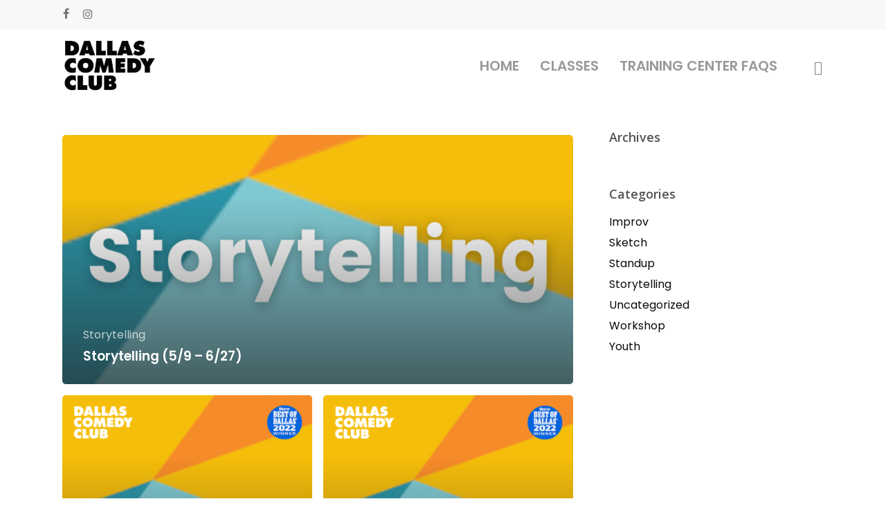

--- FILE ---
content_type: text/html; charset=UTF-8
request_url: https://dallascomedyclubtrainingcenter.com/course-category/storytelling/
body_size: 14441
content:
<!doctype html>
<html lang="en" class="no-js">
<head>
	<meta charset="UTF-8">
	<meta name="viewport" content="width=device-width, initial-scale=1, maximum-scale=1, user-scalable=0" /><title>storytelling &#8211; Dallas Comedy Club Training Center</title>
<meta name='robots' content='max-image-preview:large' />
<link rel='dns-prefetch' href='//dcctc.coursestorm.com' />
<link rel='dns-prefetch' href='//js.stripe.com' />
<link rel='dns-prefetch' href='//cdn.jsdelivr.net' />
<link rel='dns-prefetch' href='//fonts.googleapis.com' />
<link rel="alternate" type="application/rss+xml" title="Dallas Comedy Club Training Center &raquo; Feed" href="https://dallascomedyclubtrainingcenter.com/feed/" />
<link rel="alternate" type="application/rss+xml" title="Dallas Comedy Club Training Center &raquo; Comments Feed" href="https://dallascomedyclubtrainingcenter.com/comments/feed/" />
<link rel="alternate" type="application/rss+xml" title="Dallas Comedy Club Training Center &raquo; storytelling Course Category Feed" href="https://dallascomedyclubtrainingcenter.com/course-category/storytelling/feed/" />
		<!-- This site uses the Google Analytics by MonsterInsights plugin v9.11.1 - Using Analytics tracking - https://www.monsterinsights.com/ -->
		<!-- Note: MonsterInsights is not currently configured on this site. The site owner needs to authenticate with Google Analytics in the MonsterInsights settings panel. -->
					<!-- No tracking code set -->
				<!-- / Google Analytics by MonsterInsights -->
		<style id='wp-img-auto-sizes-contain-inline-css' type='text/css'>
img:is([sizes=auto i],[sizes^="auto," i]){contain-intrinsic-size:3000px 1500px}
/*# sourceURL=wp-img-auto-sizes-contain-inline-css */
</style>
<style id='wp-emoji-styles-inline-css' type='text/css'>

	img.wp-smiley, img.emoji {
		display: inline !important;
		border: none !important;
		box-shadow: none !important;
		height: 1em !important;
		width: 1em !important;
		margin: 0 0.07em !important;
		vertical-align: -0.1em !important;
		background: none !important;
		padding: 0 !important;
	}
/*# sourceURL=wp-emoji-styles-inline-css */
</style>
<link rel='stylesheet' id='wp-block-library-css' href='https://dallascomedyclubtrainingcenter.com/wp-includes/css/dist/block-library/style.min.css?ver=f332b4779932d0fe171567adfac2e709' type='text/css' media='all' />
<style id='global-styles-inline-css' type='text/css'>
:root{--wp--preset--aspect-ratio--square: 1;--wp--preset--aspect-ratio--4-3: 4/3;--wp--preset--aspect-ratio--3-4: 3/4;--wp--preset--aspect-ratio--3-2: 3/2;--wp--preset--aspect-ratio--2-3: 2/3;--wp--preset--aspect-ratio--16-9: 16/9;--wp--preset--aspect-ratio--9-16: 9/16;--wp--preset--color--black: #000000;--wp--preset--color--cyan-bluish-gray: #abb8c3;--wp--preset--color--white: #ffffff;--wp--preset--color--pale-pink: #f78da7;--wp--preset--color--vivid-red: #cf2e2e;--wp--preset--color--luminous-vivid-orange: #ff6900;--wp--preset--color--luminous-vivid-amber: #fcb900;--wp--preset--color--light-green-cyan: #7bdcb5;--wp--preset--color--vivid-green-cyan: #00d084;--wp--preset--color--pale-cyan-blue: #8ed1fc;--wp--preset--color--vivid-cyan-blue: #0693e3;--wp--preset--color--vivid-purple: #9b51e0;--wp--preset--gradient--vivid-cyan-blue-to-vivid-purple: linear-gradient(135deg,rgb(6,147,227) 0%,rgb(155,81,224) 100%);--wp--preset--gradient--light-green-cyan-to-vivid-green-cyan: linear-gradient(135deg,rgb(122,220,180) 0%,rgb(0,208,130) 100%);--wp--preset--gradient--luminous-vivid-amber-to-luminous-vivid-orange: linear-gradient(135deg,rgb(252,185,0) 0%,rgb(255,105,0) 100%);--wp--preset--gradient--luminous-vivid-orange-to-vivid-red: linear-gradient(135deg,rgb(255,105,0) 0%,rgb(207,46,46) 100%);--wp--preset--gradient--very-light-gray-to-cyan-bluish-gray: linear-gradient(135deg,rgb(238,238,238) 0%,rgb(169,184,195) 100%);--wp--preset--gradient--cool-to-warm-spectrum: linear-gradient(135deg,rgb(74,234,220) 0%,rgb(151,120,209) 20%,rgb(207,42,186) 40%,rgb(238,44,130) 60%,rgb(251,105,98) 80%,rgb(254,248,76) 100%);--wp--preset--gradient--blush-light-purple: linear-gradient(135deg,rgb(255,206,236) 0%,rgb(152,150,240) 100%);--wp--preset--gradient--blush-bordeaux: linear-gradient(135deg,rgb(254,205,165) 0%,rgb(254,45,45) 50%,rgb(107,0,62) 100%);--wp--preset--gradient--luminous-dusk: linear-gradient(135deg,rgb(255,203,112) 0%,rgb(199,81,192) 50%,rgb(65,88,208) 100%);--wp--preset--gradient--pale-ocean: linear-gradient(135deg,rgb(255,245,203) 0%,rgb(182,227,212) 50%,rgb(51,167,181) 100%);--wp--preset--gradient--electric-grass: linear-gradient(135deg,rgb(202,248,128) 0%,rgb(113,206,126) 100%);--wp--preset--gradient--midnight: linear-gradient(135deg,rgb(2,3,129) 0%,rgb(40,116,252) 100%);--wp--preset--font-size--small: 13px;--wp--preset--font-size--medium: 20px;--wp--preset--font-size--large: 36px;--wp--preset--font-size--x-large: 42px;--wp--preset--spacing--20: 0.44rem;--wp--preset--spacing--30: 0.67rem;--wp--preset--spacing--40: 1rem;--wp--preset--spacing--50: 1.5rem;--wp--preset--spacing--60: 2.25rem;--wp--preset--spacing--70: 3.38rem;--wp--preset--spacing--80: 5.06rem;--wp--preset--shadow--natural: 6px 6px 9px rgba(0, 0, 0, 0.2);--wp--preset--shadow--deep: 12px 12px 50px rgba(0, 0, 0, 0.4);--wp--preset--shadow--sharp: 6px 6px 0px rgba(0, 0, 0, 0.2);--wp--preset--shadow--outlined: 6px 6px 0px -3px rgb(255, 255, 255), 6px 6px rgb(0, 0, 0);--wp--preset--shadow--crisp: 6px 6px 0px rgb(0, 0, 0);}:where(.is-layout-flex){gap: 0.5em;}:where(.is-layout-grid){gap: 0.5em;}body .is-layout-flex{display: flex;}.is-layout-flex{flex-wrap: wrap;align-items: center;}.is-layout-flex > :is(*, div){margin: 0;}body .is-layout-grid{display: grid;}.is-layout-grid > :is(*, div){margin: 0;}:where(.wp-block-columns.is-layout-flex){gap: 2em;}:where(.wp-block-columns.is-layout-grid){gap: 2em;}:where(.wp-block-post-template.is-layout-flex){gap: 1.25em;}:where(.wp-block-post-template.is-layout-grid){gap: 1.25em;}.has-black-color{color: var(--wp--preset--color--black) !important;}.has-cyan-bluish-gray-color{color: var(--wp--preset--color--cyan-bluish-gray) !important;}.has-white-color{color: var(--wp--preset--color--white) !important;}.has-pale-pink-color{color: var(--wp--preset--color--pale-pink) !important;}.has-vivid-red-color{color: var(--wp--preset--color--vivid-red) !important;}.has-luminous-vivid-orange-color{color: var(--wp--preset--color--luminous-vivid-orange) !important;}.has-luminous-vivid-amber-color{color: var(--wp--preset--color--luminous-vivid-amber) !important;}.has-light-green-cyan-color{color: var(--wp--preset--color--light-green-cyan) !important;}.has-vivid-green-cyan-color{color: var(--wp--preset--color--vivid-green-cyan) !important;}.has-pale-cyan-blue-color{color: var(--wp--preset--color--pale-cyan-blue) !important;}.has-vivid-cyan-blue-color{color: var(--wp--preset--color--vivid-cyan-blue) !important;}.has-vivid-purple-color{color: var(--wp--preset--color--vivid-purple) !important;}.has-black-background-color{background-color: var(--wp--preset--color--black) !important;}.has-cyan-bluish-gray-background-color{background-color: var(--wp--preset--color--cyan-bluish-gray) !important;}.has-white-background-color{background-color: var(--wp--preset--color--white) !important;}.has-pale-pink-background-color{background-color: var(--wp--preset--color--pale-pink) !important;}.has-vivid-red-background-color{background-color: var(--wp--preset--color--vivid-red) !important;}.has-luminous-vivid-orange-background-color{background-color: var(--wp--preset--color--luminous-vivid-orange) !important;}.has-luminous-vivid-amber-background-color{background-color: var(--wp--preset--color--luminous-vivid-amber) !important;}.has-light-green-cyan-background-color{background-color: var(--wp--preset--color--light-green-cyan) !important;}.has-vivid-green-cyan-background-color{background-color: var(--wp--preset--color--vivid-green-cyan) !important;}.has-pale-cyan-blue-background-color{background-color: var(--wp--preset--color--pale-cyan-blue) !important;}.has-vivid-cyan-blue-background-color{background-color: var(--wp--preset--color--vivid-cyan-blue) !important;}.has-vivid-purple-background-color{background-color: var(--wp--preset--color--vivid-purple) !important;}.has-black-border-color{border-color: var(--wp--preset--color--black) !important;}.has-cyan-bluish-gray-border-color{border-color: var(--wp--preset--color--cyan-bluish-gray) !important;}.has-white-border-color{border-color: var(--wp--preset--color--white) !important;}.has-pale-pink-border-color{border-color: var(--wp--preset--color--pale-pink) !important;}.has-vivid-red-border-color{border-color: var(--wp--preset--color--vivid-red) !important;}.has-luminous-vivid-orange-border-color{border-color: var(--wp--preset--color--luminous-vivid-orange) !important;}.has-luminous-vivid-amber-border-color{border-color: var(--wp--preset--color--luminous-vivid-amber) !important;}.has-light-green-cyan-border-color{border-color: var(--wp--preset--color--light-green-cyan) !important;}.has-vivid-green-cyan-border-color{border-color: var(--wp--preset--color--vivid-green-cyan) !important;}.has-pale-cyan-blue-border-color{border-color: var(--wp--preset--color--pale-cyan-blue) !important;}.has-vivid-cyan-blue-border-color{border-color: var(--wp--preset--color--vivid-cyan-blue) !important;}.has-vivid-purple-border-color{border-color: var(--wp--preset--color--vivid-purple) !important;}.has-vivid-cyan-blue-to-vivid-purple-gradient-background{background: var(--wp--preset--gradient--vivid-cyan-blue-to-vivid-purple) !important;}.has-light-green-cyan-to-vivid-green-cyan-gradient-background{background: var(--wp--preset--gradient--light-green-cyan-to-vivid-green-cyan) !important;}.has-luminous-vivid-amber-to-luminous-vivid-orange-gradient-background{background: var(--wp--preset--gradient--luminous-vivid-amber-to-luminous-vivid-orange) !important;}.has-luminous-vivid-orange-to-vivid-red-gradient-background{background: var(--wp--preset--gradient--luminous-vivid-orange-to-vivid-red) !important;}.has-very-light-gray-to-cyan-bluish-gray-gradient-background{background: var(--wp--preset--gradient--very-light-gray-to-cyan-bluish-gray) !important;}.has-cool-to-warm-spectrum-gradient-background{background: var(--wp--preset--gradient--cool-to-warm-spectrum) !important;}.has-blush-light-purple-gradient-background{background: var(--wp--preset--gradient--blush-light-purple) !important;}.has-blush-bordeaux-gradient-background{background: var(--wp--preset--gradient--blush-bordeaux) !important;}.has-luminous-dusk-gradient-background{background: var(--wp--preset--gradient--luminous-dusk) !important;}.has-pale-ocean-gradient-background{background: var(--wp--preset--gradient--pale-ocean) !important;}.has-electric-grass-gradient-background{background: var(--wp--preset--gradient--electric-grass) !important;}.has-midnight-gradient-background{background: var(--wp--preset--gradient--midnight) !important;}.has-small-font-size{font-size: var(--wp--preset--font-size--small) !important;}.has-medium-font-size{font-size: var(--wp--preset--font-size--medium) !important;}.has-large-font-size{font-size: var(--wp--preset--font-size--large) !important;}.has-x-large-font-size{font-size: var(--wp--preset--font-size--x-large) !important;}
/*# sourceURL=global-styles-inline-css */
</style>

<style id='classic-theme-styles-inline-css' type='text/css'>
/*! This file is auto-generated */
.wp-block-button__link{color:#fff;background-color:#32373c;border-radius:9999px;box-shadow:none;text-decoration:none;padding:calc(.667em + 2px) calc(1.333em + 2px);font-size:1.125em}.wp-block-file__button{background:#32373c;color:#fff;text-decoration:none}
/*# sourceURL=/wp-includes/css/classic-themes.min.css */
</style>
<link rel='stylesheet' id='coursestorm-css' href='https://dallascomedyclubtrainingcenter.com/wp-content/plugins/coursestorm/assets/css/coursestorm.css?ver=2.0.7' type='text/css' media='all' />
<link rel='stylesheet' id='coursestorm-fonts-css' href='https://dallascomedyclubtrainingcenter.com/wp-content/plugins/coursestorm/assets/css/fontello.css?ver=2.0.7' type='text/css' media='all' />
<link rel='stylesheet' id='coursestorm-validation-css' href='https://dallascomedyclubtrainingcenter.com/wp-content/plugins/coursestorm/assets/css/validation.css?ver=2.0.7' type='text/css' media='all' />
<link rel='stylesheet' id='coursestorm-search-css' href='https://dallascomedyclubtrainingcenter.com/wp-content/plugins/coursestorm/assets/css/search.css?ver=2.0.7' type='text/css' media='all' />
<link rel='stylesheet' id='coursestorm-shortcodes-browse-categories-css' href='https://dallascomedyclubtrainingcenter.com/wp-content/plugins/coursestorm/assets/css/shortcodes/browse-categories.css?ver=2.0.7' type='text/css' media='all' />
<link rel='stylesheet' id='coursestorm-shortcodes-featured-courses-css' href='https://dallascomedyclubtrainingcenter.com/wp-content/plugins/coursestorm/assets/css/shortcodes/featured-courses.css?ver=2.0.7' type='text/css' media='all' />
<link rel='stylesheet' id='coursestorm-filters-css' href='https://dallascomedyclubtrainingcenter.com/wp-content/plugins/coursestorm/assets/css/filters.css?ver=2.0.7' type='text/css' media='all' />
<link rel='stylesheet' id='coursestorm-widgets-css' href='https://dallascomedyclubtrainingcenter.com/wp-content/plugins/coursestorm/assets/css/widgets.css?ver=2.0.7' type='text/css' media='all' />
<link rel='stylesheet' id='qre-common-css-css' href='https://dallascomedyclubtrainingcenter.com/wp-content/plugins/quiz-reporting-extension/assets/dist/css/common.css?ver=3.1.0' type='text/css' media='all' />
<link rel='stylesheet' id='learndash_quiz_front_css-css' href='//dallascomedyclubtrainingcenter.com/wp-content/plugins/sfwd-lms/themes/legacy/templates/learndash_quiz_front.min.css?ver=4.3.1' type='text/css' media='all' />
<link rel='stylesheet' id='jquery-dropdown-css-css' href='//dallascomedyclubtrainingcenter.com/wp-content/plugins/sfwd-lms/assets/css/jquery.dropdown.min.css?ver=4.3.1' type='text/css' media='all' />
<link rel='stylesheet' id='learndash_lesson_video-css' href='//dallascomedyclubtrainingcenter.com/wp-content/plugins/sfwd-lms/themes/legacy/templates/learndash_lesson_video.min.css?ver=4.3.1' type='text/css' media='all' />
<link rel='stylesheet' id='uncannyowl-learndash-toolkit-free-css' href='https://dallascomedyclubtrainingcenter.com/wp-content/plugins/uncanny-learndash-toolkit/src/assets/frontend/dist/bundle.min.css?ver=3.8.0.2' type='text/css' media='all' />
<link rel='stylesheet' id='woocommerce-layout-css' href='https://dallascomedyclubtrainingcenter.com/wp-content/plugins/woocommerce/assets/css/woocommerce-layout.css?ver=10.4.3' type='text/css' media='all' />
<link rel='stylesheet' id='woocommerce-smallscreen-css' href='https://dallascomedyclubtrainingcenter.com/wp-content/plugins/woocommerce/assets/css/woocommerce-smallscreen.css?ver=10.4.3' type='text/css' media='only screen and (max-width: 768px)' />
<link rel='stylesheet' id='woocommerce-general-css' href='https://dallascomedyclubtrainingcenter.com/wp-content/plugins/woocommerce/assets/css/woocommerce.css?ver=10.4.3' type='text/css' media='all' />
<style id='woocommerce-inline-inline-css' type='text/css'>
.woocommerce form .form-row .required { visibility: visible; }
/*# sourceURL=woocommerce-inline-inline-css */
</style>
<link rel='stylesheet' id='dsx-chat-stlye-css' href='https://dallascomedyclubtrainingcenter.com/wp-content/plugins/course-seats-1.0.0/assets/style.css?ver=f332b4779932d0fe171567adfac2e709' type='text/css' media='all' />
<link rel='stylesheet' id='ld-content-cloner-css' href='https://dallascomedyclubtrainingcenter.com/wp-content/plugins/ld-content-cloner/public/css/ld-content-cloner-public.css?ver=1.0.0' type='text/css' media='all' />
<link rel='stylesheet' id='font-awesome-css' href='https://dallascomedyclubtrainingcenter.com/wp-content/themes/salient/css/font-awesome-legacy.min.css?ver=4.7.1' type='text/css' media='all' />
<link rel='stylesheet' id='salient-grid-system-css' href='https://dallascomedyclubtrainingcenter.com/wp-content/themes/salient/css/build/grid-system.css?ver=14.0.1' type='text/css' media='all' />
<link rel='stylesheet' id='main-styles-css' href='https://dallascomedyclubtrainingcenter.com/wp-content/themes/salient/css/build/style.css?ver=14.0.1' type='text/css' media='all' />
<link rel='stylesheet' id='nectar-header-secondary-nav-css' href='https://dallascomedyclubtrainingcenter.com/wp-content/themes/salient/css/build/header/header-secondary-nav.css?ver=14.0.1' type='text/css' media='all' />
<link rel='stylesheet' id='nectar_default_font_open_sans-css' href='https://fonts.googleapis.com/css?family=Open+Sans%3A300%2C400%2C600%2C700&#038;subset=latin%2Clatin-ext' type='text/css' media='all' />
<link rel='stylesheet' id='nectar-blog-auto-masonry-meta-overlaid-spaced-css' href='https://dallascomedyclubtrainingcenter.com/wp-content/themes/salient/css/build/blog/auto-masonry-meta-overlaid-spaced.css?ver=14.0.1' type='text/css' media='all' />
<link rel='stylesheet' id='responsive-css' href='https://dallascomedyclubtrainingcenter.com/wp-content/themes/salient/css/build/responsive.css?ver=14.0.1' type='text/css' media='all' />
<link rel='stylesheet' id='nectar-product-style-classic-css' href='https://dallascomedyclubtrainingcenter.com/wp-content/themes/salient/css/build/third-party/woocommerce/product-style-classic.css?ver=14.0.1' type='text/css' media='all' />
<link rel='stylesheet' id='woocommerce-css' href='https://dallascomedyclubtrainingcenter.com/wp-content/themes/salient/css/build/woocommerce.css?ver=14.0.1' type='text/css' media='all' />
<link rel='stylesheet' id='select2-css' href='https://dallascomedyclubtrainingcenter.com/wp-content/plugins/woocommerce/assets/css/select2.css?ver=10.4.3' type='text/css' media='all' />
<link rel='stylesheet' id='skin-material-css' href='https://dallascomedyclubtrainingcenter.com/wp-content/themes/salient/css/build/skin-material.css?ver=14.0.1' type='text/css' media='all' />
<link rel='stylesheet' id='salient-wp-menu-dynamic-css' href='https://dallascomedyclubtrainingcenter.com/wp-content/uploads/salient/menu-dynamic.css?ver=7664' type='text/css' media='all' />
<link rel='stylesheet' id='learndash-front-css' href='//dallascomedyclubtrainingcenter.com/wp-content/plugins/sfwd-lms/themes/ld30/assets/css/learndash.min.css?ver=4.3.1' type='text/css' media='all' />
<style id='learndash-front-inline-css' type='text/css'>
		.learndash-wrapper .ld-item-list .ld-item-list-item.ld-is-next,
		.learndash-wrapper .wpProQuiz_content .wpProQuiz_questionListItem label:focus-within {
			border-color: #e03c31;
		}

		/*
		.learndash-wrapper a:not(.ld-button):not(#quiz_continue_link):not(.ld-focus-menu-link):not(.btn-blue):not(#quiz_continue_link):not(.ld-js-register-account):not(#ld-focus-mode-course-heading):not(#btn-join):not(.ld-item-name):not(.ld-table-list-item-preview):not(.ld-lesson-item-preview-heading),
		 */

		.learndash-wrapper .ld-breadcrumbs a,
		.learndash-wrapper .ld-lesson-item.ld-is-current-lesson .ld-lesson-item-preview-heading,
		.learndash-wrapper .ld-lesson-item.ld-is-current-lesson .ld-lesson-title,
		.learndash-wrapper .ld-primary-color-hover:hover,
		.learndash-wrapper .ld-primary-color,
		.learndash-wrapper .ld-primary-color-hover:hover,
		.learndash-wrapper .ld-primary-color,
		.learndash-wrapper .ld-tabs .ld-tabs-navigation .ld-tab.ld-active,
		.learndash-wrapper .ld-button.ld-button-transparent,
		.learndash-wrapper .ld-button.ld-button-reverse,
		.learndash-wrapper .ld-icon-certificate,
		.learndash-wrapper .ld-login-modal .ld-login-modal-login .ld-modal-heading,
		#wpProQuiz_user_content a,
		.learndash-wrapper .ld-item-list .ld-item-list-item a.ld-item-name:hover,
		.learndash-wrapper .ld-focus-comments__heading-actions .ld-expand-button,
		.learndash-wrapper .ld-focus-comments__heading a,
		.learndash-wrapper .ld-focus-comments .comment-respond a,
		.learndash-wrapper .ld-focus-comment .ld-comment-reply a.comment-reply-link:hover,
		.learndash-wrapper .ld-expand-button.ld-button-alternate {
			color: #e03c31 !important;
		}

		.learndash-wrapper .ld-focus-comment.bypostauthor>.ld-comment-wrapper,
		.learndash-wrapper .ld-focus-comment.role-group_leader>.ld-comment-wrapper,
		.learndash-wrapper .ld-focus-comment.role-administrator>.ld-comment-wrapper {
			background-color:rgba(224, 60, 49, 0.03) !important;
		}


		.learndash-wrapper .ld-primary-background,
		.learndash-wrapper .ld-tabs .ld-tabs-navigation .ld-tab.ld-active:after {
			background: #e03c31 !important;
		}



		.learndash-wrapper .ld-course-navigation .ld-lesson-item.ld-is-current-lesson .ld-status-incomplete,
		.learndash-wrapper .ld-focus-comment.bypostauthor:not(.ptype-sfwd-assignment) >.ld-comment-wrapper>.ld-comment-avatar img,
		.learndash-wrapper .ld-focus-comment.role-group_leader>.ld-comment-wrapper>.ld-comment-avatar img,
		.learndash-wrapper .ld-focus-comment.role-administrator>.ld-comment-wrapper>.ld-comment-avatar img {
			border-color: #e03c31 !important;
		}



		.learndash-wrapper .ld-loading::before {
			border-top:3px solid #e03c31 !important;
		}

		.learndash-wrapper .ld-button:hover:not(.learndash-link-previous-incomplete):not(.ld-button-transparent),
		#learndash-tooltips .ld-tooltip:after,
		#learndash-tooltips .ld-tooltip,
		.learndash-wrapper .ld-primary-background,
		.learndash-wrapper .btn-join,
		.learndash-wrapper #btn-join,
		.learndash-wrapper .ld-button:not(.ld-button-reverse):not(.learndash-link-previous-incomplete):not(.ld-button-transparent),
		.learndash-wrapper .ld-expand-button,
		.learndash-wrapper .wpProQuiz_content .wpProQuiz_button:not(.wpProQuiz_button_reShowQuestion):not(.wpProQuiz_button_restartQuiz),
		.learndash-wrapper .wpProQuiz_content .wpProQuiz_button2,
		.learndash-wrapper .ld-focus .ld-focus-sidebar .ld-course-navigation-heading,
		.learndash-wrapper .ld-focus .ld-focus-sidebar .ld-focus-sidebar-trigger,
		.learndash-wrapper .ld-focus-comments .form-submit #submit,
		.learndash-wrapper .ld-login-modal input[type='submit'],
		.learndash-wrapper .ld-login-modal .ld-login-modal-register,
		.learndash-wrapper .wpProQuiz_content .wpProQuiz_certificate a.btn-blue,
		.learndash-wrapper .ld-focus .ld-focus-header .ld-user-menu .ld-user-menu-items a,
		#wpProQuiz_user_content table.wp-list-table thead th,
		#wpProQuiz_overlay_close,
		.learndash-wrapper .ld-expand-button.ld-button-alternate .ld-icon {
			background-color: #e03c31 !important;
		}

		.learndash-wrapper .ld-focus .ld-focus-header .ld-user-menu .ld-user-menu-items:before {
			border-bottom-color: #e03c31 !important;
		}

		.learndash-wrapper .ld-button.ld-button-transparent:hover {
			background: transparent !important;
		}

		.learndash-wrapper .ld-focus .ld-focus-header .sfwd-mark-complete .learndash_mark_complete_button,
		.learndash-wrapper .ld-focus .ld-focus-header #sfwd-mark-complete #learndash_mark_complete_button,
		.learndash-wrapper .ld-button.ld-button-transparent,
		.learndash-wrapper .ld-button.ld-button-alternate,
		.learndash-wrapper .ld-expand-button.ld-button-alternate {
			background-color:transparent !important;
		}

		.learndash-wrapper .ld-focus-header .ld-user-menu .ld-user-menu-items a,
		.learndash-wrapper .ld-button.ld-button-reverse:hover,
		.learndash-wrapper .ld-alert-success .ld-alert-icon.ld-icon-certificate,
		.learndash-wrapper .ld-alert-warning .ld-button:not(.learndash-link-previous-incomplete),
		.learndash-wrapper .ld-primary-background.ld-status {
			color:white !important;
		}

		.learndash-wrapper .ld-status.ld-status-unlocked {
			background-color: rgba(224,60,49,0.2) !important;
			color: #e03c31 !important;
		}

		.learndash-wrapper .wpProQuiz_content .wpProQuiz_addToplist {
			background-color: rgba(224,60,49,0.1) !important;
			border: 1px solid #e03c31 !important;
		}

		.learndash-wrapper .wpProQuiz_content .wpProQuiz_toplistTable th {
			background: #e03c31 !important;
		}

		.learndash-wrapper .wpProQuiz_content .wpProQuiz_toplistTrOdd {
			background-color: rgba(224,60,49,0.1) !important;
		}

		.learndash-wrapper .wpProQuiz_content .wpProQuiz_reviewDiv li.wpProQuiz_reviewQuestionTarget {
			background-color: #e03c31 !important;
		}
		.learndash-wrapper .wpProQuiz_content .wpProQuiz_time_limit .wpProQuiz_progress {
			background-color: #e03c31 !important;
		}
		
		.learndash-wrapper #quiz_continue_link,
		.learndash-wrapper .ld-secondary-background,
		.learndash-wrapper .learndash_mark_complete_button,
		.learndash-wrapper #learndash_mark_complete_button,
		.learndash-wrapper .ld-status-complete,
		.learndash-wrapper .ld-alert-success .ld-button,
		.learndash-wrapper .ld-alert-success .ld-alert-icon {
			background-color: #81d742 !important;
		}

		.learndash-wrapper .wpProQuiz_content a#quiz_continue_link {
			background-color: #81d742 !important;
		}

		.learndash-wrapper .course_progress .sending_progress_bar {
			background: #81d742 !important;
		}

		.learndash-wrapper .wpProQuiz_content .wpProQuiz_button_reShowQuestion:hover, .learndash-wrapper .wpProQuiz_content .wpProQuiz_button_restartQuiz:hover {
			background-color: #81d742 !important;
			opacity: 0.75;
		}

		.learndash-wrapper .ld-secondary-color-hover:hover,
		.learndash-wrapper .ld-secondary-color,
		.learndash-wrapper .ld-focus .ld-focus-header .sfwd-mark-complete .learndash_mark_complete_button,
		.learndash-wrapper .ld-focus .ld-focus-header #sfwd-mark-complete #learndash_mark_complete_button,
		.learndash-wrapper .ld-focus .ld-focus-header .sfwd-mark-complete:after {
			color: #81d742 !important;
		}

		.learndash-wrapper .ld-secondary-in-progress-icon {
			border-left-color: #81d742 !important;
			border-top-color: #81d742 !important;
		}

		.learndash-wrapper .ld-alert-success {
			border-color: #81d742;
			background-color: transparent !important;
			color: #81d742;
		}

		.learndash-wrapper .wpProQuiz_content .wpProQuiz_reviewQuestion li.wpProQuiz_reviewQuestionSolved,
		.learndash-wrapper .wpProQuiz_content .wpProQuiz_box li.wpProQuiz_reviewQuestionSolved {
			background-color: #81d742 !important;
		}

		.learndash-wrapper .wpProQuiz_content  .wpProQuiz_reviewLegend span.wpProQuiz_reviewColor_Answer {
			background-color: #81d742 !important;
		}

		
		.learndash-wrapper .ld-alert-warning {
			background-color:transparent;
		}

		.learndash-wrapper .ld-status-waiting,
		.learndash-wrapper .ld-alert-warning .ld-alert-icon {
			background-color: #e03c31 !important;
		}

		.learndash-wrapper .ld-tertiary-color-hover:hover,
		.learndash-wrapper .ld-tertiary-color,
		.learndash-wrapper .ld-alert-warning {
			color: #e03c31 !important;
		}

		.learndash-wrapper .ld-tertiary-background {
			background-color: #e03c31 !important;
		}

		.learndash-wrapper .ld-alert-warning {
			border-color: #e03c31 !important;
		}

		.learndash-wrapper .ld-tertiary-background,
		.learndash-wrapper .ld-alert-warning .ld-alert-icon {
			color:white !important;
		}

		.learndash-wrapper .wpProQuiz_content .wpProQuiz_reviewQuestion li.wpProQuiz_reviewQuestionReview,
		.learndash-wrapper .wpProQuiz_content .wpProQuiz_box li.wpProQuiz_reviewQuestionReview {
			background-color: #e03c31 !important;
		}

		.learndash-wrapper .wpProQuiz_content  .wpProQuiz_reviewLegend span.wpProQuiz_reviewColor_Review {
			background-color: #e03c31 !important;
		}

				.learndash-wrapper .ld-focus .ld-focus-main .ld-focus-content {
			max-width: 1180px;
		}
		
/*# sourceURL=learndash-front-inline-css */
</style>
<link rel='stylesheet' id='dynamic-css-css' href='https://dallascomedyclubtrainingcenter.com/wp-content/themes/salient/css/salient-dynamic-styles.css?ver=56932' type='text/css' media='all' />
<style id='dynamic-css-inline-css' type='text/css'>
@media only screen and (min-width:1000px){body #ajax-content-wrap.no-scroll{min-height:calc(100vh - 147px);height:calc(100vh - 147px)!important;}}@media only screen and (min-width:1000px){#page-header-wrap.fullscreen-header,#page-header-wrap.fullscreen-header #page-header-bg,html:not(.nectar-box-roll-loaded) .nectar-box-roll > #page-header-bg.fullscreen-header,.nectar_fullscreen_zoom_recent_projects,#nectar_fullscreen_rows:not(.afterLoaded) > div{height:calc(100vh - 146px);}.wpb_row.vc_row-o-full-height.top-level,.wpb_row.vc_row-o-full-height.top-level > .col.span_12{min-height:calc(100vh - 146px);}html:not(.nectar-box-roll-loaded) .nectar-box-roll > #page-header-bg.fullscreen-header{top:147px;}.nectar-slider-wrap[data-fullscreen="true"]:not(.loaded),.nectar-slider-wrap[data-fullscreen="true"]:not(.loaded) .swiper-container{height:calc(100vh - 145px)!important;}.admin-bar .nectar-slider-wrap[data-fullscreen="true"]:not(.loaded),.admin-bar .nectar-slider-wrap[data-fullscreen="true"]:not(.loaded) .swiper-container{height:calc(100vh - 145px - 32px)!important;}}@media only screen and (max-width:999px){.using-mobile-browser #nectar_fullscreen_rows:not(.afterLoaded):not([data-mobile-disable="on"]) > div{height:calc(100vh - 126px);}.using-mobile-browser .wpb_row.vc_row-o-full-height.top-level,.using-mobile-browser .wpb_row.vc_row-o-full-height.top-level > .col.span_12,[data-permanent-transparent="1"].using-mobile-browser .wpb_row.vc_row-o-full-height.top-level,[data-permanent-transparent="1"].using-mobile-browser .wpb_row.vc_row-o-full-height.top-level > .col.span_12{min-height:calc(100vh - 126px);}html:not(.nectar-box-roll-loaded) .nectar-box-roll > #page-header-bg.fullscreen-header,.nectar_fullscreen_zoom_recent_projects,.nectar-slider-wrap[data-fullscreen="true"]:not(.loaded),.nectar-slider-wrap[data-fullscreen="true"]:not(.loaded) .swiper-container,#nectar_fullscreen_rows:not(.afterLoaded):not([data-mobile-disable="on"]) > div{height:calc(100vh - 73px);}.wpb_row.vc_row-o-full-height.top-level,.wpb_row.vc_row-o-full-height.top-level > .col.span_12{min-height:calc(100vh - 73px);}body[data-transparent-header="false"] #ajax-content-wrap.no-scroll{min-height:calc(100vh - 73px);height:calc(100vh - 73px);}}.post-type-archive-product.woocommerce .container-wrap,.tax-product_cat.woocommerce .container-wrap{background-color:#f6f6f6;}.woocommerce.single-product #single-meta{position:relative!important;top:0!important;margin:0;left:8px;height:auto;}.woocommerce.single-product #single-meta:after{display:block;content:" ";clear:both;height:1px;}.woocommerce ul.products li.product.material,.woocommerce-page ul.products li.product.material{background-color:#ffffff;}.woocommerce ul.products li.product.minimal .product-wrap,.woocommerce ul.products li.product.minimal .background-color-expand,.woocommerce-page ul.products li.product.minimal .product-wrap,.woocommerce-page ul.products li.product.minimal .background-color-expand{background-color:#ffffff;}.screen-reader-text,.nectar-skip-to-content:not(:focus){border:0;clip:rect(1px,1px,1px,1px);clip-path:inset(50%);height:1px;margin:-1px;overflow:hidden;padding:0;position:absolute!important;width:1px;word-wrap:normal!important;}
.learndash-wrapper .ld-profile-summary .ld-profile-card{
    display:none;
}
.woocommerce .products.related{
    display:none;
}
.woocommerce div.product_meta {
    display:none;
}
div.product .woocommerce-tabs .full-width-content[data-tab-style*="fullwidth"] ul.tabs{
    margin: 0px 0 0px 0!important;
}
.woocommerce-tabs[data-tab-style="fullwidth"], .woocommerce-tabs[data-tab-style="fullwidth_centered"]{
    margin-top:0px;
}
.ldsc_number_text{
    display:none!important;
}
.container-wrap[data-nav-pos="after_project_2"] .bottom_controls #portfolio-nav ul, .blog_next_prev_buttons[data-style="fullwidth_next_prev"] .controls{
    display:none;
}
/*# sourceURL=dynamic-css-inline-css */
</style>
<link rel='stylesheet' id='coursestorm-salient-embed-css' href='https://dcctc.coursestorm.com/css/embed/embed.css?ver=2.0.7' type='text/css' media='all' />
<link rel='stylesheet' id='coursestorm-salient-view-cart-css' href='https://dcctc.coursestorm.com/css/embed/view-cart.css?ver=2.0.7' type='text/css' media='all' />
<link rel='stylesheet' id='coursestorm-salient-view-cart-button-css' href='https://dallascomedyclubtrainingcenter.com/wp-content/plugins/coursestorm/assets/css/view-cart-button.css?ver=2.0.7' type='text/css' media='all' />
<link rel='stylesheet' id='dashicons-css' href='https://dallascomedyclubtrainingcenter.com/wp-includes/css/dashicons.min.css?ver=f332b4779932d0fe171567adfac2e709' type='text/css' media='all' />
<link rel='stylesheet' id='redux-google-fonts-salient_redux-css' href='https://fonts.googleapis.com/css?family=Poppins%3A600%2C400%2C700%2C500&#038;ver=1715286913' type='text/css' media='all' />
<script type="text/javascript" src="https://dallascomedyclubtrainingcenter.com/wp-includes/js/jquery/jquery.min.js?ver=3.7.1" id="jquery-core-js"></script>
<script type="text/javascript" src="https://dallascomedyclubtrainingcenter.com/wp-includes/js/jquery/jquery-migrate.min.js?ver=3.4.1" id="jquery-migrate-js"></script>
<script type="text/javascript" src="https://dallascomedyclubtrainingcenter.com/wp-content/plugins/quiz-reporting-extension/assets/dist/js/common.js?ver=3.1.0" id="qre-common-js-js"></script>
<script type="text/javascript" id="uncannyowl-learndash-toolkit-free-js-extra">
/* <![CDATA[ */
var UncannyToolkit = {"ajax":{"url":"https://dallascomedyclubtrainingcenter.com/wp-admin/admin-ajax.php","nonce":"acd8826e7e"},"integrity":{"shouldPreventConcurrentLogin":false},"i18n":{"dismiss":"Dismiss","preventConcurrentLogin":"Your account has exceeded maximum concurrent login number.","error":{"generic":"Something went wrong. Please, try again"}},"modals":[]};
//# sourceURL=uncannyowl-learndash-toolkit-free-js-extra
/* ]]> */
</script>
<script type="text/javascript" src="https://dallascomedyclubtrainingcenter.com/wp-content/plugins/uncanny-learndash-toolkit/src/assets/frontend/dist/bundle.min.js?ver=3.8.0.2" id="uncannyowl-learndash-toolkit-free-js"></script>
<script type="text/javascript" src="https://dallascomedyclubtrainingcenter.com/wp-content/plugins/woocommerce/assets/js/jquery-blockui/jquery.blockUI.min.js?ver=2.7.0-wc.10.4.3" id="wc-jquery-blockui-js" data-wp-strategy="defer"></script>
<script type="text/javascript" id="wc-add-to-cart-js-extra">
/* <![CDATA[ */
var wc_add_to_cart_params = {"ajax_url":"/wp-admin/admin-ajax.php","wc_ajax_url":"/?wc-ajax=%%endpoint%%","i18n_view_cart":"View cart","cart_url":"https://dallascomedyclubtrainingcenter.com/cart/","is_cart":"","cart_redirect_after_add":"no"};
//# sourceURL=wc-add-to-cart-js-extra
/* ]]> */
</script>
<script type="text/javascript" src="https://dallascomedyclubtrainingcenter.com/wp-content/plugins/woocommerce/assets/js/frontend/add-to-cart.min.js?ver=10.4.3" id="wc-add-to-cart-js" data-wp-strategy="defer"></script>
<script type="text/javascript" src="https://dallascomedyclubtrainingcenter.com/wp-content/plugins/woocommerce/assets/js/js-cookie/js.cookie.min.js?ver=2.1.4-wc.10.4.3" id="wc-js-cookie-js" defer="defer" data-wp-strategy="defer"></script>
<script type="text/javascript" id="woocommerce-js-extra">
/* <![CDATA[ */
var woocommerce_params = {"ajax_url":"/wp-admin/admin-ajax.php","wc_ajax_url":"/?wc-ajax=%%endpoint%%","i18n_password_show":"Show password","i18n_password_hide":"Hide password"};
//# sourceURL=woocommerce-js-extra
/* ]]> */
</script>
<script type="text/javascript" src="https://dallascomedyclubtrainingcenter.com/wp-content/plugins/woocommerce/assets/js/frontend/woocommerce.min.js?ver=10.4.3" id="woocommerce-js" defer="defer" data-wp-strategy="defer"></script>
<script type="text/javascript" src="https://dallascomedyclubtrainingcenter.com/wp-content/plugins/js_composer_salient/assets/js/vendors/woocommerce-add-to-cart.js?ver=6.7" id="vc_woocommerce-add-to-cart-js-js"></script>
<script type="text/javascript" src="https://dallascomedyclubtrainingcenter.com/wp-content/plugins/ld-content-cloner/public/js/ld-content-cloner-public.js?ver=1.0.0" id="ld-content-cloner-js"></script>
<script type="text/javascript" id="WCPAY_ASSETS-js-extra">
/* <![CDATA[ */
var wcpayAssets = {"url":"https://dallascomedyclubtrainingcenter.com/wp-content/plugins/woocommerce-payments/dist/"};
//# sourceURL=WCPAY_ASSETS-js-extra
/* ]]> */
</script>
<script type="text/javascript" src="https://dallascomedyclubtrainingcenter.com/wp-content/plugins/woocommerce/assets/js/select2/select2.full.min.js?ver=4.0.3-wc.10.4.3" id="wc-select2-js" defer="defer" data-wp-strategy="defer"></script>
<script type="text/javascript" src="https://cdn.jsdelivr.net/npm/js-cookie@3.0.0-rc.1/dist/js.cookie.min.js?ver=f332b4779932d0fe171567adfac2e709" id="js.cookie-js"></script>
<script type="text/javascript" id="js.cookie-js-after">
/* <![CDATA[ */
var LD_Cookies = Cookies.noConflict();
//# sourceURL=js.cookie-js-after
/* ]]> */
</script>
<link rel="https://api.w.org/" href="https://dallascomedyclubtrainingcenter.com/wp-json/" /><link rel="alternate" title="JSON" type="application/json" href="https://dallascomedyclubtrainingcenter.com/wp-json/wp/v2/ld_course_category/41" /><link rel="EditURI" type="application/rsd+xml" title="RSD" href="https://dallascomedyclubtrainingcenter.com/xmlrpc.php?rsd" />

<script type="text/javascript"> var root = document.getElementsByTagName( "html" )[0]; root.setAttribute( "class", "js" ); </script><!-- Google Tag Manager -->
<script>(function(w,d,s,l,i){w[l]=w[l]||[];w[l].push({'gtm.start':
new Date().getTime(),event:'gtm.js'});var f=d.getElementsByTagName(s)[0],
j=d.createElement(s),dl=l!='dataLayer'?'&l='+l:'';j.async=true;j.src=
'https://www.googletagmanager.com/gtm.js?id='+i+dl;f.parentNode.insertBefore(j,f);
})(window,document,'script','dataLayer','GTM-TR56Q3M');</script>
<!-- End Google Tag Manager -->	<noscript><style>.woocommerce-product-gallery{ opacity: 1 !important; }</style></noscript>
	<meta name="generator" content="Powered by WPBakery Page Builder - drag and drop page builder for WordPress."/>
<link rel="icon" href="https://dallascomedyclubtrainingcenter.com/wp-content/uploads/2021/07/cropped-Favicon-32x32.jpg" sizes="32x32" />
<link rel="icon" href="https://dallascomedyclubtrainingcenter.com/wp-content/uploads/2021/07/cropped-Favicon-192x192.jpg" sizes="192x192" />
<link rel="apple-touch-icon" href="https://dallascomedyclubtrainingcenter.com/wp-content/uploads/2021/07/cropped-Favicon-180x180.jpg" />
<meta name="msapplication-TileImage" content="https://dallascomedyclubtrainingcenter.com/wp-content/uploads/2021/07/cropped-Favicon-270x270.jpg" />
<noscript><style> .wpb_animate_when_almost_visible { opacity: 1; }</style></noscript><link rel='stylesheet' id='wc-blocks-style-css' href='https://dallascomedyclubtrainingcenter.com/wp-content/plugins/woocommerce/assets/client/blocks/wc-blocks.css?ver=wc-10.4.3' type='text/css' media='all' />
<link rel='stylesheet' id='nectar-woocommerce-non-critical-css' href='https://dallascomedyclubtrainingcenter.com/wp-content/themes/salient/css/build/third-party/woocommerce/woocommerce-non-critical.css?ver=14.0.1' type='text/css' media='all' />
<link rel='stylesheet' id='fancyBox-css' href='https://dallascomedyclubtrainingcenter.com/wp-content/themes/salient/css/build/plugins/jquery.fancybox.css?ver=3.3.1' type='text/css' media='all' />
<link rel='stylesheet' id='nectar-ocm-core-css' href='https://dallascomedyclubtrainingcenter.com/wp-content/themes/salient/css/build/off-canvas/core.css?ver=14.0.1' type='text/css' media='all' />
<link rel='stylesheet' id='nectar-ocm-slide-out-right-material-css' href='https://dallascomedyclubtrainingcenter.com/wp-content/themes/salient/css/build/off-canvas/slide-out-right-material.css?ver=14.0.1' type='text/css' media='all' />
</head><body class="archive tax-ld_course_category term-storytelling term-41 wp-theme-salient theme-salient qre-default woocommerce-no-js material wpb-js-composer js-comp-ver-6.7 vc_responsive learndash-cpt learndash-cpt-sfwd-courses learndash-template-ld30 learndash-embed-responsive" data-footer-reveal="1" data-footer-reveal-shadow="small" data-header-format="default" data-body-border="off" data-boxed-style="" data-header-breakpoint="1000" data-dropdown-style="minimal" data-cae="easeOutCubic" data-cad="750" data-megamenu-width="contained" data-aie="none" data-ls="fancybox" data-apte="standard" data-hhun="0" data-fancy-form-rcs="1" data-form-style="minimal" data-form-submit="regular" data-is="minimal" data-button-style="slightly_rounded_shadow" data-user-account-button="false" data-flex-cols="true" data-col-gap="default" data-header-inherit-rc="false" data-header-search="false" data-animated-anchors="true" data-ajax-transitions="false" data-full-width-header="false" data-slide-out-widget-area="true" data-slide-out-widget-area-style="slide-out-from-right" data-user-set-ocm="off" data-loading-animation="none" data-bg-header="false" data-responsive="1" data-ext-responsive="true" data-ext-padding="90" data-header-resize="1" data-header-color="light" data-transparent-header="false" data-cart="true" data-remove-m-parallax="" data-remove-m-video-bgs="" data-m-animate="0" data-force-header-trans-color="light" data-smooth-scrolling="0" data-permanent-transparent="false" >
	
	<script type="text/javascript">
	 (function(window, document) {

		 if(navigator.userAgent.match(/(Android|iPod|iPhone|iPad|BlackBerry|IEMobile|Opera Mini)/)) {
			 document.body.className += " using-mobile-browser mobile ";
		 }

		 if( !("ontouchstart" in window) ) {

			 var body = document.querySelector("body");
			 var winW = window.innerWidth;
			 var bodyW = body.clientWidth;

			 if (winW > bodyW + 4) {
				 body.setAttribute("style", "--scroll-bar-w: " + (winW - bodyW - 4) + "px");
			 } else {
				 body.setAttribute("style", "--scroll-bar-w: 0px");
			 }
		 }

	 })(window, document);
   </script><a href="#ajax-content-wrap" class="nectar-skip-to-content">Skip to main content</a><div class="ocm-effect-wrap"><div class="ocm-effect-wrap-inner">	
	<div id="header-space"  data-header-mobile-fixed='1'></div> 
	
		<div id="header-outer" data-has-menu="true" data-has-buttons="yes" data-header-button_style="default" data-using-pr-menu="false" data-mobile-fixed="1" data-ptnm="false" data-lhe="animated_underline" data-user-set-bg="#ffffff" data-format="default" data-permanent-transparent="false" data-megamenu-rt="0" data-remove-fixed="0" data-header-resize="1" data-cart="true" data-transparency-option="0" data-box-shadow="none" data-shrink-num="6" data-using-secondary="1" data-using-logo="1" data-logo-height="75" data-m-logo-height="50" data-padding="15" data-full-width="false" data-condense="false" >
			
	<div id="header-secondary-outer" class="default" data-mobile="default" data-remove-fixed="0" data-lhe="animated_underline" data-secondary-text="false" data-full-width="false" data-mobile-fixed="1" data-permanent-transparent="false" >
		<div class="container">
			<nav>
				<ul id="social"><li><a target="_blank" rel="noopener" href="https://www.facebook.com/DallasComedyClub"><span class="screen-reader-text">facebook</span><i class="fa fa-facebook" aria-hidden="true"></i> </a></li><li><a target="_blank" rel="noopener" href="https://www.instagram.com/dallascomedyclubtrainingcenter/"><span class="screen-reader-text">instagram</span><i class="fa fa-instagram" aria-hidden="true"></i> </a></li></ul>				
			</nav>
		</div>
	</div>
	

<div id="search-outer" class="nectar">
	<div id="search">
		<div class="container">
			 <div id="search-box">
				 <div class="inner-wrap">
					 <div class="col span_12">
						  <form role="search" action="https://dallascomedyclubtrainingcenter.com/" method="GET">
														 <input type="text" name="s"  value="" aria-label="Search" placeholder="Search" />
							 
						<span>Hit enter to search or ESC to close</span>
												</form>
					</div><!--/span_12-->
				</div><!--/inner-wrap-->
			 </div><!--/search-box-->
			 <div id="close"><a href="#"><span class="screen-reader-text">Close Search</span>
				<span class="close-wrap"> <span class="close-line close-line1"></span> <span class="close-line close-line2"></span> </span>				 </a></div>
		 </div><!--/container-->
	</div><!--/search-->
</div><!--/search-outer-->

<header id="top">
	<div class="container">
		<div class="row">
			<div class="col span_3">
								<a id="logo" href="https://dallascomedyclubtrainingcenter.com" data-supplied-ml-starting-dark="false" data-supplied-ml-starting="false" data-supplied-ml="false" >
					<img class="stnd skip-lazy default-logo dark-version" width="791" height="433" alt="Dallas Comedy Club Training Center" src="https://dallascomedyclubtrainingcenter.com/wp-content/uploads/2021/07/Dallas-Comedy-Club-Logo-Dark.png" srcset="https://dallascomedyclubtrainingcenter.com/wp-content/uploads/2021/07/Dallas-Comedy-Club-Logo-Dark.png 1x, https://dallascomedyclubtrainingcenter.com/wp-content/uploads/2021/07/Dallas-Comedy-Club-Logo-Dark.png 2x" />				</a>
							</div><!--/span_3-->

			<div class="col span_9 col_last">
									<div class="nectar-mobile-only mobile-header"><div class="inner"></div></div>
				
						<a id="mobile-cart-link" data-cart-style="dropdown" href="https://dallascomedyclubtrainingcenter.com/cart/"><i class="icon-salient-cart"></i><div class="cart-wrap"><span>0 </span></div></a>
															<div class="slide-out-widget-area-toggle mobile-icon slide-out-from-right" data-custom-color="false" data-icon-animation="simple-transform">
						<div> <a href="#sidewidgetarea" aria-label="Navigation Menu" aria-expanded="false" class="closed">
							<span class="screen-reader-text">Menu</span><span aria-hidden="true"> <i class="lines-button x2"> <i class="lines"></i> </i> </span>
						</a></div>
					</div>
				
									<nav>
													<ul class="sf-menu">
								<li id="menu-item-1327" class="menu-item menu-item-type-custom menu-item-object-custom menu-item-home nectar-regular-menu-item menu-item-1327"><a href="https://dallascomedyclubtrainingcenter.com"><span class="menu-title-text">Home</span></a></li>
<li id="menu-item-171" class="menu-item menu-item-type-custom menu-item-object-custom nectar-regular-menu-item menu-item-171"><a href="https://dallas-comedyclub.com/classes/"><span class="menu-title-text">Classes</span></a></li>
<li id="menu-item-20217" class="menu-item menu-item-type-post_type menu-item-object-page nectar-regular-menu-item menu-item-20217"><a href="https://dallascomedyclubtrainingcenter.com/training-center-faqs/"><span class="menu-title-text">Training Center FAQs</span></a></li>
							</ul>
													<ul class="buttons sf-menu" data-user-set-ocm="off">

								<li class="nectar-woo-cart">
			<div class="cart-outer" data-user-set-ocm="off" data-cart-style="dropdown">
				<div class="cart-menu-wrap">
					<div class="cart-menu">
						<a class="cart-contents" href="https://dallascomedyclubtrainingcenter.com/cart/"><div class="cart-icon-wrap"><i class="icon-salient-cart" aria-hidden="true"></i> <div class="cart-wrap"><span>0 </span></div> </div></a>
					</div>
				</div>

									<div class="cart-notification">
						<span class="item-name"></span> was successfully added to your cart.					</div>
				
				<div class="widget woocommerce widget_shopping_cart"><h2 class="widgettitle">Cart</h2><div class="widget_shopping_cart_content"></div></div>
			</div>

			</li>
							</ul>
						
					</nav>

					
				</div><!--/span_9-->

				
			</div><!--/row-->
					</div><!--/container-->
	</header>		
	</div>
		<div id="ajax-content-wrap">


<div class="container-wrap">
		
	<div class="container main-content">
		
		<div class="row">
			
			<div class="post-area col  span_9 masonry auto_meta_overlaid_spaced " data-ams="8px" data-remove-post-date="0" data-remove-post-author="0" data-remove-post-comment-number="0" data-remove-post-nectar-love="0"> <div class="posts-container"  data-load-animation="fade_in_from_bottom">
<article id="post-18942" class=" masonry-blog-item post-18942 sfwd-courses type-sfwd-courses status-publish has-post-thumbnail category-storytelling ld_course_category-storytelling">  
    
  <div class="inner-wrap animated">
    
    <div class="post-content">

      <div class="content-inner">
        
        <a class="entire-meta-link" href="https://dallascomedyclubtrainingcenter.com/courses/storytelling-5-9-6-27/" aria-label="Storytelling (5/9 &#8211; 6/27)"></a>
        
        <span class="post-featured-img" style="background-image: url(https://dallascomedyclubtrainingcenter.com/wp-content/uploads/2023/06/Training-Center-71-800x800.png);"></span>        
        <div class="article-content-wrap">
          
          <span class="meta-category"><a class="storytelling" href="https://dallascomedyclubtrainingcenter.com/category/storytelling/">Storytelling</a></span>          
          <div class="post-header">
            <h3 class="title"><a href="https://dallascomedyclubtrainingcenter.com/courses/storytelling-5-9-6-27/"> Storytelling (5/9 &#8211; 6/27)</a></h3>
                      </div>
          
        </div><!--article-content-wrap-->
        
      </div><!--/content-inner-->
        
    </div><!--/post-content-->
      
  </div><!--/inner-wrap-->
    
</article>
<article id="post-18535" class=" masonry-blog-item post-18535 sfwd-courses type-sfwd-courses status-publish has-post-thumbnail category-storytelling ld_course_category-storytelling">  
    
  <div class="inner-wrap animated">
    
    <div class="post-content">

      <div class="content-inner">
        
        <a class="entire-meta-link" href="https://dallascomedyclubtrainingcenter.com/courses/storytelling-3-14-5-2/" aria-label="Storytelling (3/14 &#8211; 5/2)"></a>
        
        <span class="post-featured-img" style="background-image: url(https://dallascomedyclubtrainingcenter.com/wp-content/uploads/2023/06/Training-Center-71-800x800.png);"></span>        
        <div class="article-content-wrap">
          
          <span class="meta-category"><a class="storytelling" href="https://dallascomedyclubtrainingcenter.com/category/storytelling/">Storytelling</a></span>          
          <div class="post-header">
            <h3 class="title"><a href="https://dallascomedyclubtrainingcenter.com/courses/storytelling-3-14-5-2/"> Storytelling (3/14 &#8211; 5/2)</a></h3>
                      </div>
          
        </div><!--article-content-wrap-->
        
      </div><!--/content-inner-->
        
    </div><!--/post-content-->
      
  </div><!--/inner-wrap-->
    
</article>
<article id="post-17767" class=" masonry-blog-item post-17767 sfwd-courses type-sfwd-courses status-publish has-post-thumbnail category-storytelling ld_course_category-storytelling">  
    
  <div class="inner-wrap animated">
    
    <div class="post-content">

      <div class="content-inner">
        
        <a class="entire-meta-link" href="https://dallascomedyclubtrainingcenter.com/courses/storytelling-1-19-3-7/" aria-label="Storytelling (1/19 &#8211; 3/7)"></a>
        
        <span class="post-featured-img" style="background-image: url(https://dallascomedyclubtrainingcenter.com/wp-content/uploads/2023/06/Training-Center-71-800x800.png);"></span>        
        <div class="article-content-wrap">
          
          <span class="meta-category"><a class="storytelling" href="https://dallascomedyclubtrainingcenter.com/category/storytelling/">Storytelling</a></span>          
          <div class="post-header">
            <h3 class="title"><a href="https://dallascomedyclubtrainingcenter.com/courses/storytelling-1-19-3-7/"> Storytelling (1/19 &#8211; 3/7)</a></h3>
                      </div>
          
        </div><!--article-content-wrap-->
        
      </div><!--/content-inner-->
        
    </div><!--/post-content-->
      
  </div><!--/inner-wrap-->
    
</article>
<article id="post-17657" class=" masonry-blog-item post-17657 sfwd-courses type-sfwd-courses status-publish has-post-thumbnail category-improv category-sketch category-standup category-storytelling category-workshop ld_course_category-improv ld_course_category-sketch ld_course_category-stand-up ld_course_category-storytelling ld_course_category-workshop">  
    
  <div class="inner-wrap animated">
    
    <div class="post-content">

      <div class="content-inner">
        
        <a class="entire-meta-link" href="https://dallascomedyclubtrainingcenter.com/courses/lets-move-improv/" aria-label="Let&#8217;s Move (Improv)"></a>
        
        <span class="post-featured-img" style="background-image: url(https://dallascomedyclubtrainingcenter.com/wp-content/uploads/2023/09/83-800x800.png);"></span>        
        <div class="article-content-wrap">
          
          <span class="meta-category"><a class="improv" href="https://dallascomedyclubtrainingcenter.com/category/improv/">Improv</a><a class="sketch" href="https://dallascomedyclubtrainingcenter.com/category/sketch/">Sketch</a><a class="standup" href="https://dallascomedyclubtrainingcenter.com/category/standup/">Standup</a><a class="storytelling" href="https://dallascomedyclubtrainingcenter.com/category/storytelling/">Storytelling</a><a class="workshop" href="https://dallascomedyclubtrainingcenter.com/category/workshop/">Workshop</a></span>          
          <div class="post-header">
            <h3 class="title"><a href="https://dallascomedyclubtrainingcenter.com/courses/lets-move-improv/"> Let&#8217;s Move (Improv)</a></h3>
                      </div>
          
        </div><!--article-content-wrap-->
        
      </div><!--/content-inner-->
        
    </div><!--/post-content-->
      
  </div><!--/inner-wrap-->
    
</article>
<article id="post-17655" class=" masonry-blog-item post-17655 sfwd-courses type-sfwd-courses status-publish has-post-thumbnail category-improv category-sketch category-standup category-storytelling category-workshop ld_course_category-improv ld_course_category-sketch ld_course_category-stand-up ld_course_category-storytelling ld_course_category-workshop">  
    
  <div class="inner-wrap animated">
    
    <div class="post-content">

      <div class="content-inner">
        
        <a class="entire-meta-link" href="https://dallascomedyclubtrainingcenter.com/courses/one-person-shows/" aria-label="One Person Shows"></a>
        
        <span class="post-featured-img" style="background-image: url(https://dallascomedyclubtrainingcenter.com/wp-content/uploads/2023/09/81-800x800.png);"></span>        
        <div class="article-content-wrap">
          
          <span class="meta-category"><a class="improv" href="https://dallascomedyclubtrainingcenter.com/category/improv/">Improv</a><a class="sketch" href="https://dallascomedyclubtrainingcenter.com/category/sketch/">Sketch</a><a class="standup" href="https://dallascomedyclubtrainingcenter.com/category/standup/">Standup</a><a class="storytelling" href="https://dallascomedyclubtrainingcenter.com/category/storytelling/">Storytelling</a><a class="workshop" href="https://dallascomedyclubtrainingcenter.com/category/workshop/">Workshop</a></span>          
          <div class="post-header">
            <h3 class="title"><a href="https://dallascomedyclubtrainingcenter.com/courses/one-person-shows/"> One Person Shows</a></h3>
                      </div>
          
        </div><!--article-content-wrap-->
        
      </div><!--/content-inner-->
        
    </div><!--/post-content-->
      
  </div><!--/inner-wrap-->
    
</article>
<article id="post-17653" class=" masonry-blog-item post-17653 sfwd-courses type-sfwd-courses status-publish has-post-thumbnail category-improv category-sketch category-standup category-storytelling category-workshop ld_course_category-improv ld_course_category-sketch ld_course_category-stand-up ld_course_category-storytelling ld_course_category-workshop">  
    
  <div class="inner-wrap animated">
    
    <div class="post-content">

      <div class="content-inner">
        
        <a class="entire-meta-link" href="https://dallascomedyclubtrainingcenter.com/courses/pundamentals/" aria-label="PUNdamentals!"></a>
        
        <span class="post-featured-img" style="background-image: url(https://dallascomedyclubtrainingcenter.com/wp-content/uploads/2023/09/80-800x800.png);"></span>        
        <div class="article-content-wrap">
          
          <span class="meta-category"><a class="improv" href="https://dallascomedyclubtrainingcenter.com/category/improv/">Improv</a><a class="sketch" href="https://dallascomedyclubtrainingcenter.com/category/sketch/">Sketch</a><a class="standup" href="https://dallascomedyclubtrainingcenter.com/category/standup/">Standup</a><a class="storytelling" href="https://dallascomedyclubtrainingcenter.com/category/storytelling/">Storytelling</a><a class="workshop" href="https://dallascomedyclubtrainingcenter.com/category/workshop/">Workshop</a></span>          
          <div class="post-header">
            <h3 class="title"><a href="https://dallascomedyclubtrainingcenter.com/courses/pundamentals/"> PUNdamentals!</a></h3>
                      </div>
          
        </div><!--article-content-wrap-->
        
      </div><!--/content-inner-->
        
    </div><!--/post-content-->
      
  </div><!--/inner-wrap-->
    
</article>
<article id="post-17651" class=" masonry-blog-item post-17651 sfwd-courses type-sfwd-courses status-publish has-post-thumbnail category-improv category-sketch category-standup category-storytelling category-workshop ld_course_category-improv ld_course_category-sketch ld_course_category-stand-up ld_course_category-storytelling ld_course_category-workshop">  
    
  <div class="inner-wrap animated">
    
    <div class="post-content">

      <div class="content-inner">
        
        <a class="entire-meta-link" href="https://dallascomedyclubtrainingcenter.com/courses/improv-for-non-improvisers/" aria-label="Improv for Non-Improvisers"></a>
        
        <span class="post-featured-img" style="background-image: url(https://dallascomedyclubtrainingcenter.com/wp-content/uploads/2023/09/82-800x800.png);"></span>        
        <div class="article-content-wrap">
          
          <span class="meta-category"><a class="improv" href="https://dallascomedyclubtrainingcenter.com/category/improv/">Improv</a><a class="sketch" href="https://dallascomedyclubtrainingcenter.com/category/sketch/">Sketch</a><a class="standup" href="https://dallascomedyclubtrainingcenter.com/category/standup/">Standup</a><a class="storytelling" href="https://dallascomedyclubtrainingcenter.com/category/storytelling/">Storytelling</a><a class="workshop" href="https://dallascomedyclubtrainingcenter.com/category/workshop/">Workshop</a></span>          
          <div class="post-header">
            <h3 class="title"><a href="https://dallascomedyclubtrainingcenter.com/courses/improv-for-non-improvisers/"> Improv for Non-Improvisers</a></h3>
                      </div>
          
        </div><!--article-content-wrap-->
        
      </div><!--/content-inner-->
        
    </div><!--/post-content-->
      
  </div><!--/inner-wrap-->
    
</article>
<article id="post-17641" class=" masonry-blog-item post-17641 sfwd-courses type-sfwd-courses status-publish has-post-thumbnail category-storytelling category-workshop ld_course_category-storytelling ld_course_category-workshop">  
    
  <div class="inner-wrap animated">
    
    <div class="post-content">

      <div class="content-inner">
        
        <a class="entire-meta-link" href="https://dallascomedyclubtrainingcenter.com/courses/fundamentals-of-storytelling/" aria-label="Fundamentals of Storytelling"></a>
        
        <span class="post-featured-img" style="background-image: url(https://dallascomedyclubtrainingcenter.com/wp-content/uploads/2023/09/78-800x800.png);"></span>        
        <div class="article-content-wrap">
          
          <span class="meta-category"><a class="storytelling" href="https://dallascomedyclubtrainingcenter.com/category/storytelling/">Storytelling</a><a class="workshop" href="https://dallascomedyclubtrainingcenter.com/category/workshop/">Workshop</a></span>          
          <div class="post-header">
            <h3 class="title"><a href="https://dallascomedyclubtrainingcenter.com/courses/fundamentals-of-storytelling/"> Fundamentals of Storytelling</a></h3>
                      </div>
          
        </div><!--article-content-wrap-->
        
      </div><!--/content-inner-->
        
    </div><!--/post-content-->
      
  </div><!--/inner-wrap-->
    
</article>
<article id="post-17123" class=" masonry-blog-item post-17123 sfwd-courses type-sfwd-courses status-publish has-post-thumbnail category-storytelling ld_course_category-storytelling">  
    
  <div class="inner-wrap animated">
    
    <div class="post-content">

      <div class="content-inner">
        
        <a class="entire-meta-link" href="https://dallascomedyclubtrainingcenter.com/courses/storytelling-8-10-9-28/" aria-label="Storytelling (8/10 &#8211; 9/28)"></a>
        
        <span class="post-featured-img" style="background-image: url(https://dallascomedyclubtrainingcenter.com/wp-content/uploads/2023/06/Training-Center-71-800x800.png);"></span>        
        <div class="article-content-wrap">
          
          <span class="meta-category"><a class="storytelling" href="https://dallascomedyclubtrainingcenter.com/category/storytelling/">Storytelling</a></span>          
          <div class="post-header">
            <h3 class="title"><a href="https://dallascomedyclubtrainingcenter.com/courses/storytelling-8-10-9-28/"> Storytelling (8/10 &#8211; 9/28)</a></h3>
                      </div>
          
        </div><!--article-content-wrap-->
        
      </div><!--/content-inner-->
        
    </div><!--/post-content-->
      
  </div><!--/inner-wrap-->
    
</article>
<article id="post-16588" class=" masonry-blog-item post-16588 sfwd-courses type-sfwd-courses status-publish has-post-thumbnail category-storytelling ld_course_category-storytelling">  
    
  <div class="inner-wrap animated">
    
    <div class="post-content">

      <div class="content-inner">
        
        <a class="entire-meta-link" href="https://dallascomedyclubtrainingcenter.com/courses/storytelling-6-1-7-20/" aria-label="Storytelling (6/16 &#8211; 8/6)"></a>
        
        <span class="post-featured-img" style="background-image: url(https://dallascomedyclubtrainingcenter.com/wp-content/uploads/2023/04/Training-Center-22-800x800.png);"></span>        
        <div class="article-content-wrap">
          
          <span class="meta-category"><a class="storytelling" href="https://dallascomedyclubtrainingcenter.com/category/storytelling/">Storytelling</a></span>          
          <div class="post-header">
            <h3 class="title"><a href="https://dallascomedyclubtrainingcenter.com/courses/storytelling-6-1-7-20/"> Storytelling (6/16 &#8211; 8/6)</a></h3>
                      </div>
          
        </div><!--article-content-wrap-->
        
      </div><!--/content-inner-->
        
    </div><!--/post-content-->
      
  </div><!--/inner-wrap-->
    
</article>				
			</div><!--/posts container-->
				
			<div id="pagination" data-is-text="All items loaded"><span aria-label="Page 1" aria-current="page" class="page-numbers current">1</span>
<a aria-label="Page 2" class="page-numbers" href="https://dallascomedyclubtrainingcenter.com/course-category/storytelling/page/2/">2</a>
<a class="next page-numbers" href="https://dallascomedyclubtrainingcenter.com/course-category/storytelling/page/2/">Next</a></div>				
		</div><!--/post-area-->
		
					
							<div id="sidebar" data-nectar-ss="false" class="col span_3 col_last">
					<div id="archives-2" class="widget widget_archive"><h4>Archives</h4>
			<ul>
							</ul>

			</div><div id="categories-2" class="widget widget_categories"><h4>Categories</h4>
			<ul>
					<li class="cat-item cat-item-29 coursestorm-improv"><a href="https://dallascomedyclubtrainingcenter.com/category/improv/">Improv</a>
</li>
	<li class="cat-item cat-item-32 coursestorm-sketch"><a href="https://dallascomedyclubtrainingcenter.com/category/sketch/">Sketch</a>
</li>
	<li class="cat-item cat-item-31 coursestorm-standup"><a href="https://dallascomedyclubtrainingcenter.com/category/standup/">Standup</a>
</li>
	<li class="cat-item cat-item-33 coursestorm-storytelling"><a href="https://dallascomedyclubtrainingcenter.com/category/storytelling/">Storytelling</a>
</li>
	<li class="cat-item cat-item-1 coursestorm-uncategorized"><a href="https://dallascomedyclubtrainingcenter.com/category/uncategorized/">Uncategorized</a>
</li>
	<li class="cat-item cat-item-47 coursestorm-workshop"><a href="https://dallascomedyclubtrainingcenter.com/category/workshop/">Workshop</a>
</li>
	<li class="cat-item cat-item-62 coursestorm-youth"><a href="https://dallascomedyclubtrainingcenter.com/category/youth/">Youth</a>
</li>
			</ul>

			</div>				</div><!--/span_3-->
						
		</div><!--/row-->
		
	</div><!--/container-->
  </div><!--/container-wrap-->
	

<div id="footer-outer" data-cols="3" data-custom-color="true" data-disable-copyright="true" data-matching-section-color="false" data-copyright-line="false" data-using-bg-img="false" data-bg-img-overlay="0.8" data-full-width="false" data-using-widget-area="true" data-link-hover="default">
	
		
	<div id="footer-widgets" data-has-widgets="false" data-cols="3">
		
		<div class="container">
			
						
			<div class="row">
				
								
				<div class="col span_4">
												<div class="widget">			
							</div>
											</div>
					
											
						<div class="col span_4">
																<div class="widget">			
									</div>
																
							</div>
							
												
						
													<div class="col span_4">
																		<div class="widget">			
										</div>		   
																		
								</div>
														
															
							</div>
													</div><!--/container-->
					</div><!--/footer-widgets-->
					
						
</div><!--/footer-outer-->


	<div id="slide-out-widget-area-bg" class="slide-out-from-right dark">
				</div>

		<div id="slide-out-widget-area" class="slide-out-from-right" data-dropdown-func="default" data-back-txt="Back">

			<div class="inner-wrap">
			<div class="inner" data-prepend-menu-mobile="false">

				<a class="slide_out_area_close" href="#"><span class="screen-reader-text">Close Menu</span>
					<span class="close-wrap"> <span class="close-line close-line1"></span> <span class="close-line close-line2"></span> </span>				</a>


									<div class="off-canvas-menu-container mobile-only" role="navigation">

						
						<ul class="menu">
							<li class="menu-item menu-item-type-custom menu-item-object-custom menu-item-home menu-item-1327"><a href="https://dallascomedyclubtrainingcenter.com">Home</a></li>
<li class="menu-item menu-item-type-custom menu-item-object-custom menu-item-171"><a href="https://dallas-comedyclub.com/classes/">Classes</a></li>
<li class="menu-item menu-item-type-post_type menu-item-object-page menu-item-20217"><a href="https://dallascomedyclubtrainingcenter.com/training-center-faqs/">Training Center FAQs</a></li>

						</ul>

						<ul class="menu secondary-header-items">
													</ul>
					</div>
					
				</div>

				<div class="bottom-meta-wrap"><ul class="off-canvas-social-links mobile-only"><li><a target="_blank" rel="noopener" href="https://www.facebook.com/DallasComedyClub"><span class="screen-reader-text">facebook</span><i class="fa fa-facebook" aria-hidden="true"></i> </a></li><li><a target="_blank" rel="noopener" href="https://www.instagram.com/dallascomedyclubtrainingcenter/"><span class="screen-reader-text">instagram</span><i class="fa fa-instagram" aria-hidden="true"></i> </a></li></ul></div><!--/bottom-meta-wrap--></div> <!--/inner-wrap-->
				</div>
		
</div> <!--/ajax-content-wrap-->

</div></div><!--/ocm-effect-wrap--><script type="speculationrules">
{"prefetch":[{"source":"document","where":{"and":[{"href_matches":"/*"},{"not":{"href_matches":["/wp-*.php","/wp-admin/*","/wp-content/uploads/*","/wp-content/*","/wp-content/plugins/*","/wp-content/themes/salient/*","/*\\?(.+)"]}},{"not":{"selector_matches":"a[rel~=\"nofollow\"]"}},{"not":{"selector_matches":".no-prefetch, .no-prefetch a"}}]},"eagerness":"conservative"}]}
</script>
	<script type='text/javascript'>
		(function () {
			var c = document.body.className;
			c = c.replace(/woocommerce-no-js/, 'woocommerce-js');
			document.body.className = c;
		})();
	</script>
	<script type="text/javascript" src="https://dallascomedyclubtrainingcenter.com/wp-content/themes/salient/js/build/third-party/jquery.easing.min.js?ver=1.3" id="jquery-easing-js"></script>
<script type="text/javascript" src="https://dallascomedyclubtrainingcenter.com/wp-content/themes/salient/js/build/third-party/jquery.mousewheel.min.js?ver=3.1.13" id="jquery-mousewheel-js"></script>
<script type="text/javascript" src="https://dallascomedyclubtrainingcenter.com/wp-content/themes/salient/js/build/priority.js?ver=14.0.1" id="nectar_priority-js"></script>
<script type="text/javascript" src="https://dallascomedyclubtrainingcenter.com/wp-content/themes/salient/js/build/third-party/transit.min.js?ver=0.9.9" id="nectar-transit-js"></script>
<script type="text/javascript" src="https://dallascomedyclubtrainingcenter.com/wp-content/themes/salient/js/build/third-party/waypoints.js?ver=4.0.2" id="nectar-waypoints-js"></script>
<script type="text/javascript" src="https://dallascomedyclubtrainingcenter.com/wp-content/plugins/salient-portfolio/js/third-party/imagesLoaded.min.js?ver=4.1.4" id="imagesLoaded-js"></script>
<script type="text/javascript" src="https://dallascomedyclubtrainingcenter.com/wp-content/themes/salient/js/build/third-party/hoverintent.min.js?ver=1.9" id="hoverintent-js"></script>
<script type="text/javascript" src="https://dallascomedyclubtrainingcenter.com/wp-content/themes/salient/js/build/third-party/jquery.fancybox.min.js?ver=3.3.8" id="fancyBox-js"></script>
<script type="text/javascript" src="https://dallascomedyclubtrainingcenter.com/wp-content/themes/salient/js/build/third-party/anime.min.js?ver=4.5.1" id="anime-js"></script>
<script type="text/javascript" src="https://dallascomedyclubtrainingcenter.com/wp-content/themes/salient/js/build/third-party/superfish.js?ver=1.5.8" id="superfish-js"></script>
<script type="text/javascript" id="nectar-frontend-js-extra">
/* <![CDATA[ */
var nectarLove = {"ajaxurl":"https://dallascomedyclubtrainingcenter.com/wp-admin/admin-ajax.php","postID":"18942","rooturl":"https://dallascomedyclubtrainingcenter.com","disqusComments":"false","loveNonce":"a67ab95a9d","mapApiKey":""};
var nectarOptions = {"quick_search":"false","header_entrance":"false","mobile_header_format":"default","ocm_btn_position":"default","left_header_dropdown_func":"default","ajax_add_to_cart":"0","ocm_remove_ext_menu_items":"remove_images","woo_product_filter_toggle":"0","woo_sidebar_toggles":"true","woo_sticky_sidebar":"0","woo_minimal_product_hover":"default","woo_minimal_product_effect":"default","woo_related_upsell_carousel":"false","woo_product_variable_select":"default"};
var nectar_front_i18n = {"next":"Next","previous":"Previous"};
//# sourceURL=nectar-frontend-js-extra
/* ]]> */
</script>
<script type="text/javascript" src="https://dallascomedyclubtrainingcenter.com/wp-content/themes/salient/js/build/init.js?ver=14.0.1" id="nectar-frontend-js"></script>
<script type="text/javascript" src="https://dallascomedyclubtrainingcenter.com/wp-content/plugins/salient-core/js/third-party/touchswipe.min.js?ver=1.0" id="touchswipe-js"></script>
<script type="text/javascript" id="learndash-front-js-extra">
/* <![CDATA[ */
var ldVars = {"postID":"18942","videoReqMsg":"You must watch the video before accessing this content","ajaxurl":"https://dallascomedyclubtrainingcenter.com/wp-admin/admin-ajax.php"};
//# sourceURL=learndash-front-js-extra
/* ]]> */
</script>
<script type="text/javascript" src="//dallascomedyclubtrainingcenter.com/wp-content/plugins/sfwd-lms/themes/ld30/assets/js/learndash.js?ver=4.3.1" id="learndash-front-js"></script>
<script type="text/javascript" id='coursestorm-embed-script' src="https://dcctc.coursestorm.com/js/embed/embed.js?ver=2.0.7" id="coursestorm-embed-js"></script>
<script type="text/javascript" src="https://js.stripe.com/v3/?ver=f332b4779932d0fe171567adfac2e709" id="stripe-connect-js"></script>
<script type="text/javascript" src="https://dallascomedyclubtrainingcenter.com/wp-content/plugins/woocommerce/assets/js/sourcebuster/sourcebuster.min.js?ver=10.4.3" id="sourcebuster-js-js"></script>
<script type="text/javascript" id="wc-order-attribution-js-extra">
/* <![CDATA[ */
var wc_order_attribution = {"params":{"lifetime":1.0e-5,"session":30,"base64":false,"ajaxurl":"https://dallascomedyclubtrainingcenter.com/wp-admin/admin-ajax.php","prefix":"wc_order_attribution_","allowTracking":true},"fields":{"source_type":"current.typ","referrer":"current_add.rf","utm_campaign":"current.cmp","utm_source":"current.src","utm_medium":"current.mdm","utm_content":"current.cnt","utm_id":"current.id","utm_term":"current.trm","utm_source_platform":"current.plt","utm_creative_format":"current.fmt","utm_marketing_tactic":"current.tct","session_entry":"current_add.ep","session_start_time":"current_add.fd","session_pages":"session.pgs","session_count":"udata.vst","user_agent":"udata.uag"}};
//# sourceURL=wc-order-attribution-js-extra
/* ]]> */
</script>
<script type="text/javascript" src="https://dallascomedyclubtrainingcenter.com/wp-content/plugins/woocommerce/assets/js/frontend/order-attribution.min.js?ver=10.4.3" id="wc-order-attribution-js"></script>
<script type="text/javascript" id="wc-cart-fragments-js-extra">
/* <![CDATA[ */
var wc_cart_fragments_params = {"ajax_url":"/wp-admin/admin-ajax.php","wc_ajax_url":"/?wc-ajax=%%endpoint%%","cart_hash_key":"wc_cart_hash_527bcd4ea961a6e0a82d74ec35513bfb","fragment_name":"wc_fragments_527bcd4ea961a6e0a82d74ec35513bfb","request_timeout":"5000"};
//# sourceURL=wc-cart-fragments-js-extra
/* ]]> */
</script>
<script type="text/javascript" src="https://dallascomedyclubtrainingcenter.com/wp-content/plugins/woocommerce/assets/js/frontend/cart-fragments.min.js?ver=10.4.3" id="wc-cart-fragments-js" defer="defer" data-wp-strategy="defer"></script>
<script id="wp-emoji-settings" type="application/json">
{"baseUrl":"https://s.w.org/images/core/emoji/17.0.2/72x72/","ext":".png","svgUrl":"https://s.w.org/images/core/emoji/17.0.2/svg/","svgExt":".svg","source":{"concatemoji":"https://dallascomedyclubtrainingcenter.com/wp-includes/js/wp-emoji-release.min.js?ver=f332b4779932d0fe171567adfac2e709"}}
</script>
<script type="module">
/* <![CDATA[ */
/*! This file is auto-generated */
const a=JSON.parse(document.getElementById("wp-emoji-settings").textContent),o=(window._wpemojiSettings=a,"wpEmojiSettingsSupports"),s=["flag","emoji"];function i(e){try{var t={supportTests:e,timestamp:(new Date).valueOf()};sessionStorage.setItem(o,JSON.stringify(t))}catch(e){}}function c(e,t,n){e.clearRect(0,0,e.canvas.width,e.canvas.height),e.fillText(t,0,0);t=new Uint32Array(e.getImageData(0,0,e.canvas.width,e.canvas.height).data);e.clearRect(0,0,e.canvas.width,e.canvas.height),e.fillText(n,0,0);const a=new Uint32Array(e.getImageData(0,0,e.canvas.width,e.canvas.height).data);return t.every((e,t)=>e===a[t])}function p(e,t){e.clearRect(0,0,e.canvas.width,e.canvas.height),e.fillText(t,0,0);var n=e.getImageData(16,16,1,1);for(let e=0;e<n.data.length;e++)if(0!==n.data[e])return!1;return!0}function u(e,t,n,a){switch(t){case"flag":return n(e,"\ud83c\udff3\ufe0f\u200d\u26a7\ufe0f","\ud83c\udff3\ufe0f\u200b\u26a7\ufe0f")?!1:!n(e,"\ud83c\udde8\ud83c\uddf6","\ud83c\udde8\u200b\ud83c\uddf6")&&!n(e,"\ud83c\udff4\udb40\udc67\udb40\udc62\udb40\udc65\udb40\udc6e\udb40\udc67\udb40\udc7f","\ud83c\udff4\u200b\udb40\udc67\u200b\udb40\udc62\u200b\udb40\udc65\u200b\udb40\udc6e\u200b\udb40\udc67\u200b\udb40\udc7f");case"emoji":return!a(e,"\ud83e\u1fac8")}return!1}function f(e,t,n,a){let r;const o=(r="undefined"!=typeof WorkerGlobalScope&&self instanceof WorkerGlobalScope?new OffscreenCanvas(300,150):document.createElement("canvas")).getContext("2d",{willReadFrequently:!0}),s=(o.textBaseline="top",o.font="600 32px Arial",{});return e.forEach(e=>{s[e]=t(o,e,n,a)}),s}function r(e){var t=document.createElement("script");t.src=e,t.defer=!0,document.head.appendChild(t)}a.supports={everything:!0,everythingExceptFlag:!0},new Promise(t=>{let n=function(){try{var e=JSON.parse(sessionStorage.getItem(o));if("object"==typeof e&&"number"==typeof e.timestamp&&(new Date).valueOf()<e.timestamp+604800&&"object"==typeof e.supportTests)return e.supportTests}catch(e){}return null}();if(!n){if("undefined"!=typeof Worker&&"undefined"!=typeof OffscreenCanvas&&"undefined"!=typeof URL&&URL.createObjectURL&&"undefined"!=typeof Blob)try{var e="postMessage("+f.toString()+"("+[JSON.stringify(s),u.toString(),c.toString(),p.toString()].join(",")+"));",a=new Blob([e],{type:"text/javascript"});const r=new Worker(URL.createObjectURL(a),{name:"wpTestEmojiSupports"});return void(r.onmessage=e=>{i(n=e.data),r.terminate(),t(n)})}catch(e){}i(n=f(s,u,c,p))}t(n)}).then(e=>{for(const n in e)a.supports[n]=e[n],a.supports.everything=a.supports.everything&&a.supports[n],"flag"!==n&&(a.supports.everythingExceptFlag=a.supports.everythingExceptFlag&&a.supports[n]);var t;a.supports.everythingExceptFlag=a.supports.everythingExceptFlag&&!a.supports.flag,a.supports.everything||((t=a.source||{}).concatemoji?r(t.concatemoji):t.wpemoji&&t.twemoji&&(r(t.twemoji),r(t.wpemoji)))});
//# sourceURL=https://dallascomedyclubtrainingcenter.com/wp-includes/js/wp-emoji-loader.min.js
/* ]]> */
</script>
</body>
</html>
<!-- Cached by WP-Optimize (gzip) - https://teamupdraft.com/wp-optimize/ - Last modified: January 24, 2026 6:22 pm (America/Chicago UTC:-6) -->


--- FILE ---
content_type: text/css
request_url: https://dallascomedyclubtrainingcenter.com/wp-content/plugins/coursestorm/assets/css/fontello.css?ver=2.0.7
body_size: 571
content:
@font-face {
  font-family: 'fontello';
  src: url('../font/fontello.eot?64847097');
  src: url('../font/fontello.eot?64847097#iefix') format('embedded-opentype'),
       url('../font/fontello.woff2?64847097') format('woff2'),
       url('../font/fontello.woff?64847097') format('woff'),
       url('../font/fontello.ttf?64847097') format('truetype'),
       url('../font/fontello.svg?64847097#fontello') format('svg');
  font-weight: normal;
  font-style: normal;
}
/* Chrome hack: SVG is rendered more smooth in Windozze. 100% magic, uncomment if you need it. */
/* Note, that will break hinting! In other OS-es font will be not as sharp as it could be */
/*
@media screen and (-webkit-min-device-pixel-ratio:0) {
  @font-face {
    font-family: 'fontello';
    src: url('font/fontello.svg?64847097#fontello') format('svg');
  }
}
*/
 
 [class^="icon-"]:before, [class*=" icon-"]:before {
  font-family: "fontello";
  font-style: normal;
  font-weight: normal;
  speak: none;
 
  display: inline-block;
  text-decoration: inherit;
  width: 1em;
  margin-right: .2em;
  text-align: center;
  /* opacity: .8; */
 
  /* For safety - reset parent styles, that can break glyph codes*/
  font-variant: normal;
  text-transform: none;
 
  /* fix buttons height, for twitter bootstrap */
  line-height: 1em;
 
  /* Animation center compensation - margins should be symmetric */
  /* remove if not needed */
  margin-left: .2em;
 
  /* you can be more comfortable with increased icons size */
  /* font-size: 120%; */
 
  /* Font smoothing. That was taken from TWBS */
  -webkit-font-smoothing: antialiased;
  -moz-osx-font-smoothing: grayscale;
 
  /* Uncomment for 3D effect */
  /* text-shadow: 1px 1px 1px rgba(127, 127, 127, 0.3); */
}
 
.icon-direction:before { content: '\e800'; } /* '' */
.icon-location:before { content: '\e801'; } /* '' */
.icon-user:before { content: '\e802'; } /* '' */
.icon-phone:before { content: '\e803'; } /* '' */
.icon-calendar:before { content: '\e804'; } /* '' */
.icon-home:before { content: '\e805'; } /* '' */
.icon-book:before { content: '\e806'; } /* '' */

--- FILE ---
content_type: text/css
request_url: https://dallascomedyclubtrainingcenter.com/wp-content/plugins/coursestorm/assets/css/search.css?ver=2.0.7
body_size: -61
content:
/**
 * Search
 */
 .search .coursestorm_class {
    position: relative;
  }
  
  .search .coursestorm_class .entry-header {
    display: none;
  }
  
  @media ( min-width: 768px ) {
    .search .coursestorm_class .entry-header {
      padding-right: 100px;
    }
  }
  
  @media ( min-width: 768px ) {
    .search .coursestorm_class .coursestorm-course-register {
      position: absolute;
      right: 0;
      top: 0;
    }
  }
  
  .search .coursestorm_class .coursestorm-course-description {
    max-width: 100%;
  }

--- FILE ---
content_type: text/css
request_url: https://dallascomedyclubtrainingcenter.com/wp-content/plugins/coursestorm/assets/css/widgets.css?ver=2.0.7
body_size: 347
content:
/* CourseStorm widgets */

.coursestorm_class_by_category li {
    clear: both;
}
  
.coursestorm_class_by_category .coursestorm-class-date {
    display: block;
    font-size: 0.85em;
}
  
  /**
  Upcoming Classes Widget,
  Classes by category widget, &&
  Single template calendar styling
  */
.widget.coursestorm_class_by_category li {
    overflow: hidden;
}
  
.coursestorm-upcoming-classes-widget-list-item,
.coursestorm-classes-by-category-widget-list-item
{
    clear: both;
    list-style: none;
}
  
.coursestorm-calendar-date,
.coursestorm-upcoming-classes-widget-date,
.coursestorm-classes-by-category-widget-date
{
    float: left;
    font-size: 2rem;
    position: relative;
    margin-right: .5rem;
}
  
.coursestorm-calendar-date.icon-calendar:before,
.coursestorm-upcoming-classes-widget-date.icon-calendar:before,
.coursestorm-classes-by-category-widget-date.icon-calendar:before
{
    font-size: 2em;
    margin: 0;
}
  
.coursestorm-calendar-date .calendar,
.coursestorm-upcoming-classes-widget-date .calendar,
.coursestorm-classes-by-category-widget-date .calendar
{
    left: 50%;
    position: absolute;
    transform: translateX(-50%);
    line-height: 1;
}
  
.coursestorm-calendar-date .month,
.coursestorm-upcoming-classes-widget-date .month,
.coursestorm-classes-by-category-widget-date .month {
    color: white;
    font-size: 0.35em;
    font-weight: bold;
    line-height: 1;
    text-transform: uppercase;
    top: 1.4em;
    z-index: 1;
}
  
.coursestorm-calendar-date .day,
.coursestorm-upcoming-classes-widget-date .day,
.coursestorm-classes-by-category-widget-date .day
{
    font-size: 0.8em;
    position: absolute;
    top: 1.1em;
}
  
.coursestorm-upcoming-classes-widget-content,
.coursestorm-classes-by-category-widget-content
{
    box-sizing: border-box;
    float: left;
    max-width: 70%;
    padding-left: 15px;
    width: 100%;
}
  
.coursestorm-upcoming-classes-widget-content.no-date,
.coursestorm-classes-by-category-widget-content.no-date {
    max-width: 100%;
}
  
.coursestorm-upcoming-classes-widget-image a,
.coursestorm-classes-by-category-widget-image a
{
    display: block;
    overflow: hidden;
    padding-top: 56.25%;
    position: relative;
}
  
.coursestorm-upcoming-classes-widget-image a img,
.coursestorm-classes-by-category-widget-image a img {
    position: absolute;
    top: 0;
}
  
.coursestorm-upcoming-classes-widget-title,
.coursestorm-classes-by-category-widget-title
{
    margin-top: 12px;
}

--- FILE ---
content_type: text/css
request_url: https://dallascomedyclubtrainingcenter.com/wp-content/plugins/course-seats-1.0.0/assets/style.css?ver=f332b4779932d0fe171567adfac2e709
body_size: -114
content:
.ldsc_number_text{
	text-align: center;
	padding: 20px;
	background: white;
	border: 1px solid gray;
	margin-bottom: 15px;
	border-radius: 15px;
}

--- FILE ---
content_type: text/css
request_url: https://dcctc.coursestorm.com/css/embed/embed.css?ver=2.0.7
body_size: 742
content:
body[data-overlay-open="true"] {
    height: 100%;
    overflow: hidden;
}

.coursestorm-overlay {
    position: fixed;
    display: none;
    top: 0;
    left: 0;
    width: 100vw;
    height: 100vh;
    border: none;
    z-index: 1000;
}

.coursestorm-overlay.open {
    display: block;
}

#coursestorm-loader {
    background: rgba( 0, 0, 0, .5 );
    color: #fff;
    display: none;
    height: 100%;
    position: fixed;
    top: 0;
    width: 100%;
}

#coursestorm-loader:before {
    font-size: 3em;
    left: 50%;
    margin-left: -0.5em;
    position: absolute;
    top: 50%;
    transform: translateX(-50%);

    animation: dashicons-spin 1s infinite;
    animation-timing-function: linear;
}

@keyframes dashicons-spin {
    0% {
        transform: rotate( 0deg );
    }
    100% {
        transform: rotate( 360deg );
    }
}